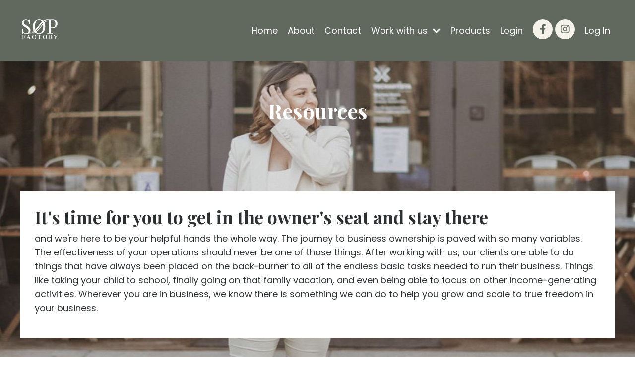

--- FILE ---
content_type: text/html; charset=utf-8
request_url: https://www.sopfactory.io/store
body_size: 7796
content:
<!doctype html>
<html lang="en">
  <head>
    
              <meta name="csrf-param" content="authenticity_token">
              <meta name="csrf-token" content="sGjNXNYwcnIg+WhOWQRQSTl4Kx+T6zGXfC2xTdU0JYHWumdlWLJ9ShG/izs8gcf5CUBJRpXgSoYSyV9rG3u4LA==">
            
    <title>
      
        SOP Factory - SOPs, Delegation, Integration, Optimization, 
      
    </title>
    <meta charset="utf-8" />
    <meta http-equiv="x-ua-compatible" content="ie=edge, chrome=1">
    <meta name="viewport" content="width=device-width, initial-scale=1, shrink-to-fit=no">
    
      <meta name="description" content="Tools and resources for business owners and real estate investors who want to scale their operations, increase their cash flow, and increase their profit margins. " />
    
    <meta property="og:type" content="website">
<meta property="og:url" content="https://www.sopfactory.io/store">
<meta name="twitter:card" content="summary_large_image">

<meta property="og:title" content="SOP Factory - SOPs, Delegation, Integration, Optimization, ">
<meta name="twitter:title" content="SOP Factory - SOPs, Delegation, Integration, Optimization, ">


<meta property="og:description" content="Tools and resources for business owners and real estate investors who want to scale their operations, increase their cash flow, and increase their profit margins. ">
<meta name="twitter:description" content="Tools and resources for business owners and real estate investors who want to scale their operations, increase their cash flow, and increase their profit margins. ">


<meta property="og:image" content="https://kajabi-storefronts-production.kajabi-cdn.com/kajabi-storefronts-production/file-uploads/sites/2147485053/images/75710d-7bd-b8c6-c731-acaa538732_SOP_LOGO-GREEN.png">
<meta name="twitter:image" content="https://kajabi-storefronts-production.kajabi-cdn.com/kajabi-storefronts-production/file-uploads/sites/2147485053/images/75710d-7bd-b8c6-c731-acaa538732_SOP_LOGO-GREEN.png">


    
      <link href="https://kajabi-storefronts-production.kajabi-cdn.com/kajabi-storefronts-production/file-uploads/themes/2152721932/settings_images/7a5d26-d83-ddbc-08dd-1a3d5e735b8a_SOP_LOGO-GREEN.png?v=2" rel="shortcut icon" />
    
    <link rel="canonical" href="https://www.sopfactory.io/store" />

    <!-- Google Fonts ====================================================== -->
    
      <link href="//fonts.googleapis.com/css?family=Poppins:400,700,400italic,700italic|Playfair+Display:400,700,400italic,700italic" rel="stylesheet" type="text/css">
    

    <!-- Kajabi CSS ======================================================== -->
    <link rel="stylesheet" media="screen" href="https://kajabi-app-assets.kajabi-cdn.com/assets/core-0d125629e028a5a14579c81397830a1acd5cf5a9f3ec2d0de19efb9b0795fb03.css" />

    

    <link rel="stylesheet" href="https://use.fontawesome.com/releases/v5.15.2/css/all.css" crossorigin="anonymous">

    <link rel="stylesheet" media="screen" href="https://kajabi-storefronts-production.kajabi-cdn.com/kajabi-storefronts-production/themes/2152721932/assets/styles.css?1741277429980874" />

    <!-- Customer CSS ====================================================== -->
    <link rel="stylesheet" media="screen" href="https://kajabi-storefronts-production.kajabi-cdn.com/kajabi-storefronts-production/themes/2152721932/assets/overrides.css?1741277429980874" />
    <style>
  /* Custom CSS Added Via Theme Settings */
  /* CSS Overrides go here */
</style>


    <!-- Kajabi Editor Only CSS ============================================ -->
    

    <!-- Header hook ======================================================= -->
    <script type="text/javascript">
  var Kajabi = Kajabi || {};
</script>
<script type="text/javascript">
  Kajabi.currentSiteUser = {
    "id" : "-1",
    "type" : "Guest",
    "contactId" : "",
  };
</script>
<script type="text/javascript">
  Kajabi.theme = {
    activeThemeName: "Updated SOP Factory Web Design",
    previewThemeId: null,
    editor: false
  };
</script>
<meta name="turbo-prefetch" content="false">
<style type="text/css">
  #editor-overlay {
    display: none;
    border-color: #2E91FC;
    position: absolute;
    background-color: rgba(46,145,252,0.05);
    border-style: dashed;
    border-width: 3px;
    border-radius: 3px;
    pointer-events: none;
    cursor: pointer;
    z-index: 10000000000;
  }
  .editor-overlay-button {
    color: white;
    background: #2E91FC;
    border-radius: 2px;
    font-size: 13px;
    margin-inline-start: -24px;
    margin-block-start: -12px;
    padding-block: 3px;
    padding-inline: 10px;
    text-transform:uppercase;
    font-weight:bold;
    letter-spacing:1.5px;

    left: 50%;
    top: 50%;
    position: absolute;
  }
</style>
<script src="https://kajabi-app-assets.kajabi-cdn.com/vite/assets/track_analytics-999259ad.js" crossorigin="anonymous" type="module"></script><link rel="modulepreload" href="https://kajabi-app-assets.kajabi-cdn.com/vite/assets/stimulus-576c66eb.js" as="script" crossorigin="anonymous">
<link rel="modulepreload" href="https://kajabi-app-assets.kajabi-cdn.com/vite/assets/track_product_analytics-9c66ca0a.js" as="script" crossorigin="anonymous">
<link rel="modulepreload" href="https://kajabi-app-assets.kajabi-cdn.com/vite/assets/stimulus-e54d982b.js" as="script" crossorigin="anonymous">
<link rel="modulepreload" href="https://kajabi-app-assets.kajabi-cdn.com/vite/assets/trackProductAnalytics-3d5f89d8.js" as="script" crossorigin="anonymous">      <script type="text/javascript">
        if (typeof (window.rudderanalytics) === "undefined") {
          !function(){"use strict";window.RudderSnippetVersion="3.0.3";var sdkBaseUrl="https://cdn.rudderlabs.com/v3"
          ;var sdkName="rsa.min.js";var asyncScript=true;window.rudderAnalyticsBuildType="legacy",window.rudderanalytics=[]
          ;var e=["setDefaultInstanceKey","load","ready","page","track","identify","alias","group","reset","setAnonymousId","startSession","endSession","consent"]
          ;for(var n=0;n<e.length;n++){var t=e[n];window.rudderanalytics[t]=function(e){return function(){
          window.rudderanalytics.push([e].concat(Array.prototype.slice.call(arguments)))}}(t)}try{
          new Function('return import("")'),window.rudderAnalyticsBuildType="modern"}catch(a){}
          if(window.rudderAnalyticsMount=function(){
          "undefined"==typeof globalThis&&(Object.defineProperty(Object.prototype,"__globalThis_magic__",{get:function get(){
          return this},configurable:true}),__globalThis_magic__.globalThis=__globalThis_magic__,
          delete Object.prototype.__globalThis_magic__);var e=document.createElement("script")
          ;e.src="".concat(sdkBaseUrl,"/").concat(window.rudderAnalyticsBuildType,"/").concat(sdkName),e.async=asyncScript,
          document.head?document.head.appendChild(e):document.body.appendChild(e)
          },"undefined"==typeof Promise||"undefined"==typeof globalThis){var d=document.createElement("script")
          ;d.src="https://polyfill-fastly.io/v3/polyfill.min.js?version=3.111.0&features=Symbol%2CPromise&callback=rudderAnalyticsMount",
          d.async=asyncScript,document.head?document.head.appendChild(d):document.body.appendChild(d)}else{
          window.rudderAnalyticsMount()}window.rudderanalytics.load("2apYBMHHHWpiGqicceKmzPebApa","https://kajabiaarnyhwq.dataplane.rudderstack.com",{})}();
        }
      </script>
      <script type="text/javascript">
        if (typeof (window.rudderanalytics) !== "undefined") {
          rudderanalytics.page({"account_id":"2147484906","site_id":"2147485053"});
        }
      </script>
      <script type="text/javascript">
        if (typeof (window.rudderanalytics) !== "undefined") {
          (function () {
            function AnalyticsClickHandler (event) {
              const targetEl = event.target.closest('a') || event.target.closest('button');
              if (targetEl) {
                rudderanalytics.track('Site Link Clicked', Object.assign(
                  {"account_id":"2147484906","site_id":"2147485053"},
                  {
                    link_text: targetEl.textContent.trim(),
                    link_href: targetEl.href,
                    tag_name: targetEl.tagName,
                  }
                ));
              }
            };
            document.addEventListener('click', AnalyticsClickHandler);
          })();
        }
      </script>
<meta name='site_locale' content='en'><style type="text/css">
  /* Font Awesome 4 */
  .fa.fa-twitter{
    font-family:sans-serif;
  }
  .fa.fa-twitter::before{
    content:"𝕏";
    font-size:1.2em;
  }

  /* Font Awesome 5 */
  .fab.fa-twitter{
    font-family:sans-serif;
  }
  .fab.fa-twitter::before{
    content:"𝕏";
    font-size:1.2em;
  }
</style>
<link rel="stylesheet" href="https://cdn.jsdelivr.net/npm/@kajabi-ui/styles@1.0.4/dist/kajabi_products/kajabi_products.css" />
<script type="module" src="https://cdn.jsdelivr.net/npm/@pine-ds/core@3.14.0/dist/pine-core/pine-core.esm.js"></script>
<script nomodule src="https://cdn.jsdelivr.net/npm/@pine-ds/core@3.14.0/dist/pine-core/index.esm.js"></script>


  </head>

  <style>
  body {
    
      background: linear-gradient(#ffffff, #ffffff), url(https://kajabi-storefronts-production.kajabi-cdn.com/kajabi-storefronts-production/themes/2152721932/assets/background.jpg?1741277429980874);
      background-position: center center;
      background-repeat: no-repeat;
      -webkit-background-size: cover;
      -moz-background-size: cover;
      -o-background-size: cover;
      background-size: cover;
      background-attachment: fixed;
    
  }
</style>

  <body id="encore-theme" class="background-light">
    


    <div id="section-header" data-section-id="header">

<style>
  /* Default Header Styles */
  .header {
    
      background-color: #61685d;
    
    font-size: 18px;
  }
  .header a,
  .header a.link-list__link,
  .header a.link-list__link:hover,
  .header a.social-icons__icon,
  .header .user__login a,
  .header .dropdown__item a,
  .header .dropdown__trigger:hover {
    color: #ffffff;
  }
  .header .dropdown__trigger {
    color: #ffffff !important;
  }
  /* Mobile Header Styles */
  @media (max-width: 767px) {
    .header {
      
      font-size: 16px;
    }
    
    .header .hamburger__slices .hamburger__slice {
      
        background-color: #ffffff;
      
    }
    
      .header a.link-list__link, .dropdown__item a, .header__content--mobile {
        text-align: left;
      }
    
    .header--overlay .header__content--mobile  {
      padding-bottom: 20px;
    }
  }
  /* Sticky Styles */
  
    .header.header--fixed {
      background-color: #61685d;
      
        background-color: ;
      
      
        background-color: #ffffff;
      
    }
    
      .header.header--fixed a,
      .header.header--fixed a.link-list__link,
      .header.header--fixed a.link-list__link:hover,
      .header.header--fixed a.social-icons__icon,
      .header.header--fixed .dropdown__trigger:hover,
      .header.header--fixed .dropdown__item a,
      .header.header--fixed .user__login a {
        color: #61685d;
      }
    
    
      .header.header--fixed .dropdown__trigger {
        color: #61685d !important;
      }
    
    .header.header--fixed .hamburger__slice {
      
        background-color: #61685d;
      
    }
  
</style>

<div class="hidden">
  
    
  
    
  
    
  
    
  
    
  
    
  
  
  
  
</div>

<header class="header header--static sticky   background-dark header--close-on-scroll" kjb-settings-id="sections_header_settings_background_color">
  <div class="hello-bars">
    
      
    
      
    
      
    
      
    
      
    
      
    
  </div>
  
    <div class="header__wrap">
      <div class="header__content header__content--desktop background-dark">
        <div class="container header__container media justify-content-left">
          
            
                <style>
@media (min-width: 768px) {
  #block-1555988494486 {
    text-align: left;
  }
} 
</style>

<div id="block-1555988494486" class="header__block header__block--logo header__block--show header__switch-content stretch" kjb-settings-id="sections_header_blocks_1555988494486_settings_stretch">
  <style>
  #block-1555988494486 {
    line-height: 1;
  }
  #block-1555988494486 .logo__image {
    display: block;
    width: 80px;
  }
  #block-1555988494486 .logo__text {
    color: #2d3031;
  }
</style>

<a class="logo" href="/">
  
    
      <img class="logo__image" src="https://kajabi-storefronts-production.kajabi-cdn.com/kajabi-storefronts-production/file-uploads/themes/2152721932/settings_images/b25c57e-d78a-01ca-4212-cf4fd7387e74_SOP_LOGO-WHITE.png" kjb-settings-id="sections_header_blocks_1555988494486_settings_logo" alt="Header Logo" />
    
  
</a>

</div>

              
          
            
                <style>
@media (min-width: 768px) {
  #block-1555988491313 {
    text-align: right;
  }
} 
</style>

<div id="block-1555988491313" class="header__block header__switch-content header__block--menu " kjb-settings-id="sections_header_blocks_1555988491313_settings_stretch">
  <div class="link-list justify-content-right" kjb-settings-id="sections_header_blocks_1555988491313_settings_menu">
  
    <a class="link-list__link" href="https://www.sopfactory.io/" >Home</a>
  
    <a class="link-list__link" href="https://www.sopfactory.io/site/about" >About</a>
  
    <a class="link-list__link" href="https://www.sopfactory.io/site/contact" >Contact</a>
  
</div>

</div>

              
          
            
                <style>
@media (min-width: 768px) {
  #block-1674441230211 {
    text-align: right;
  }
} 
</style>

<div id="block-1674441230211" class="header__block header__switch-content header__block--dropdown " kjb-settings-id="sections_header_blocks_1674441230211_settings_stretch">
  <style>
  /* Dropdown menu colors for desktop */
  @media (min-width: 768px) {
    #block-1674441230211 .dropdown__menu {
      background-color: #FFFFFF;
    }
    #block-1674441230211 .dropdown__item a {
      color: #808080;
    }
  }
  /* Mobile menu text alignment */
  @media (max-width: 767px) {
    #block-1674441230211 .dropdown__item a {
      text-align: left;
    }
  }
</style>

<div class="dropdown" kjb-settings-id="sections_header_blocks_1674441230211_settings_trigger">
  <a class="dropdown__trigger">
    Work with us
    
      <i class="dropdown__icon fa fa-chevron-down"></i>
    
  </a>
  <div class="dropdown__menu dropdown__menu--text-right ">
    
      <span class="dropdown__item"><a href="https://www.sopfactory.io/store" >Services</a></span>
    
      <span class="dropdown__item"><a href="https://www.sopfactory.io/doneforyou" >Fractional COO Services</a></span>
    
      <span class="dropdown__item"><a href="https://www.sopfactory.io/tcaccelerator" >SOP Factory- TC Accelerator</a></span>
    
      <span class="dropdown__item"><a href="https://www.sopfactory.io/doneforyourei" >Done For you for Real Estate Investors</a></span>
    
  </div>
</div>

</div>

              
          
            
                <style>
@media (min-width: 768px) {
  #block-1602256221872 {
    text-align: right;
  }
} 
</style>

<div id="block-1602256221872" class="header__block header__switch-content header__block--menu " kjb-settings-id="sections_header_blocks_1602256221872_settings_stretch">
  <div class="link-list justify-content-right" kjb-settings-id="sections_header_blocks_1602256221872_settings_menu">
  
    <a class="link-list__link" href="https://www.sopfactory.io/store" >Products</a>
  
    <a class="link-list__link" href="https://www.sopfactory.io/login" >Login</a>
  
</div>

</div>

              
          
            
                <style>
@media (min-width: 768px) {
  #block-1674252276702 {
    text-align: ;
  }
} 
</style>

<div id="block-1674252276702" class="header__block header__switch-content header__block--social-icons " kjb-settings-id="sections_header_blocks_1674252276702_settings_stretch">
  <style>
  .social-icons--1674252276702 .social-icons__icons {
    justify-content: flex-start
  }
  .social-icons--1674252276702 .social-icons__icon {
    color: #61685d !important;
  }
  .social-icons--1674252276702.social-icons--round .social-icons__icon {
    background-color: #f5f2ea;
  }
  .social-icons--1674252276702.social-icons--square .social-icons__icon {
    background-color: #f5f2ea;
  }
  
  @media (min-width: 768px) {
    .social-icons--1674252276702 .social-icons__icons {
      justify-content: space-around
    }
  }
</style>


<div class="social-icons social-icons--round social-icons-- social-icons--1674252276702  background-light" kjb-settings-id="sections_header_blocks_1674252276702_settings_social_icons_text_color">
  <div class="social-icons__icons">
    
  <a class="social-icons__icon social-icons__icon--" href="https://www.facebook.com/kristinamonique"  kjb-settings-id="sections_header_blocks_1674252276702_settings_social_icon_link_facebook">
    <i class="fab fa-facebook-f"></i>
  </a>



  <a class="social-icons__icon social-icons__icon--" href="https://www.instagram.com/kristinaaguilera_/"  kjb-settings-id="sections_header_blocks_1674252276702_settings_social_icon_link_instagram">
    <i class="fab fa-instagram"></i>
  </a>


















  </div>
</div>

</div>

            
          
            
                <style>
@media (min-width: 768px) {
  #block-1555988487706 {
    text-align: left;
  }
} 
</style>

<div id="block-1555988487706" class="header__block header__switch-content header__block--user " kjb-settings-id="sections_header_blocks_1555988487706_settings_stretch">
  <style>
  /* Dropdown menu colors for desktop */
  @media (min-width: 768px) {
    #block-1555988487706 .dropdown__menu {
      background: #FFFFFF;
      color: #61685d;
    }
    #block-1555988487706 .dropdown__item a, 
    #block-1555988487706 {
      color: #61685d;
    }
  }  
  /* Mobile menu text alignment */
  @media (max-width: 767px) {
    #block-1555988487706 .dropdown__item a,
    #block-1555988487706 .user__login a {
      text-align: left;
    }
  }
</style>

<div class="user" kjb-settings-id="sections_header_blocks_1555988487706_settings_language_login">
  
    <span class="user__login" kjb-settings-id="language_login"><a href="/login">Log In</a></span>
  
</div>

</div>

              
          
          
            <div class="hamburger hidden--desktop" kjb-settings-id="sections_header_settings_hamburger_color">
              <div class="hamburger__slices">
                <div class="hamburger__slice hamburger--slice-1"></div>
                <div class="hamburger__slice hamburger--slice-2"></div>
                <div class="hamburger__slice hamburger--slice-3"></div>
                <div class="hamburger__slice hamburger--slice-4"></div>
              </div>
            </div>
          
        </div>
      </div>
      <div class="header__content header__content--mobile">
        <div class="header__switch-content header__spacer"></div>
      </div>
    </div>
  
</header>

</div>
    <main>
      <div data-dynamic-sections=store><div id="section-1593046296756" data-section-id="1593046296756"><style>
  
    #section-1593046296756 {
      background-image: url(https://kajabi-storefronts-production.kajabi-cdn.com/kajabi-storefronts-production/file-uploads/themes/2152721932/settings_images/3f363cc-b0f2-0fcd-85ff-ea8a20602a_KristinaPhoto293.jpg);
      background-position: center;
    }
  
  #section-1593046296756 .section__overlay {
    position: absolute;
    width: 100%;
    height: 100%;
    left: 0;
    top: 0;
    background-color: ;
  }
  #section-1593046296756 .sizer {
    padding-top: 20px;
    padding-bottom: 40px;
  }
  #section-1593046296756 .container {
    max-width: calc(1260px + 10px + 10px);
    padding-right: 10px;
    padding-left: 10px;
    
  }
  #section-1593046296756 .row {
    
  }
  #section-1593046296756 .container--full {
    width: 100%;
    max-width: calc(100% + 10px + 10px);
  }
  @media (min-width: 768px) {
    
      #section-1593046296756 {
        
          background-attachment: fixed;
        
      }
    
    #section-1593046296756 .sizer {
      padding-top: 60px;
      padding-bottom: 60px;
    }
    #section-1593046296756 .container {
      max-width: calc(1260px + 40px + 40px);
      padding-right: 40px;
      padding-left: 40px;
    }
    #section-1593046296756 .container--full {
      max-width: calc(100% + 40px + 40px);
    }
  }
  
  
</style>


<section kjb-settings-id="sections_1593046296756_settings_background_color"
  class="section
  
  
   "
  data-reveal-event=""
  data-reveal-offset=""
  data-reveal-units="seconds">
  <div class="sizer ">
    
    <div class="section__overlay"></div>
    <div class="container ">
      <div class="row align-items-center justify-content-left">
        
          




<style>
  /* flush setting */
  
  
  /* margin settings */
  #block-1593046296756_0, [data-slick-id="1593046296756_0"] {
    margin-top: 0px;
    margin-right: 0px;
    margin-bottom: 0px;
    margin-left: 0px;
  }
  #block-1593046296756_0 .block, [data-slick-id="1593046296756_0"] .block {
    /* border settings */
    border: 4px none black;
    border-radius: 4px;
    

    /* background color */
    
    /* default padding for mobile */
    
    
    
    /* mobile padding overrides */
    
    
    
    
    
  }

  @media (min-width: 768px) {
    /* desktop margin settings */
    #block-1593046296756_0, [data-slick-id="1593046296756_0"] {
      margin-top: 0px;
      margin-right: 0px;
      margin-bottom: 100px;
      margin-left: 0px;
    }
    #block-1593046296756_0 .block, [data-slick-id="1593046296756_0"] .block {
      /* default padding for desktop  */
      
      
      /* desktop padding overrides */
      
      
      
      
      
    }
  }
  /* mobile text align */
  @media (max-width: 767px) {
    #block-1593046296756_0, [data-slick-id="1593046296756_0"] {
      text-align: center;
    }
  }
</style>



<div
  id="block-1593046296756_0"
  class="
  block-type--text
  text-center
  col-12
  
  
  
    
  
  
  "
  
  data-reveal-event=""
  data-reveal-offset=""
  data-reveal-units="seconds"
  
    kjb-settings-id="sections_1593046296756_blocks_1593046296756_0_settings_width"
    >
  <div class="block
    box-shadow-none
    "
    
      data-aos="none"
      data-aos-delay="0"
      data-aos-duration="0"
    
    >
    
    <style>
  
  #block-1577982541036_0 .btn {
    margin-top: 1rem;
  }
</style>

<h1><span style="color: #ffffff;">Resources</span></h1>

  </div>
</div>


        
          




<style>
  /* flush setting */
  
  
  /* margin settings */
  #block-1674853821422, [data-slick-id="1674853821422"] {
    margin-top: 0px;
    margin-right: 0px;
    margin-bottom: 0px;
    margin-left: 0px;
  }
  #block-1674853821422 .block, [data-slick-id="1674853821422"] .block {
    /* border settings */
    border: 4px none black;
    border-radius: 0px;
    

    /* background color */
    
      background-color: #ffffff;
    
    /* default padding for mobile */
    
      padding: 20px;
    
    
    
    /* mobile padding overrides */
    
    
    
    
    
  }

  @media (min-width: 768px) {
    /* desktop margin settings */
    #block-1674853821422, [data-slick-id="1674853821422"] {
      margin-top: 0px;
      margin-right: 0px;
      margin-bottom: 70px;
      margin-left: 0px;
    }
    #block-1674853821422 .block, [data-slick-id="1674853821422"] .block {
      /* default padding for desktop  */
      
        padding: 30px;
      
      
      /* desktop padding overrides */
      
      
      
      
      
    }
  }
  /* mobile text align */
  @media (max-width: 767px) {
    #block-1674853821422, [data-slick-id="1674853821422"] {
      text-align: center;
    }
  }
</style>



  <div class="block-break"></div>

<div
  id="block-1674853821422"
  class="
  block-type--text
  text-left
  col-12
  
  
  
    
  
  
  "
  
  data-reveal-event=""
  data-reveal-offset=""
  data-reveal-units="seconds"
  
    kjb-settings-id="sections_1593046296756_blocks_1674853821422_settings_width"
    >
  <div class="block
    box-shadow-none
     background-light"
    
      data-aos="none"
      data-aos-delay="0"
      data-aos-duration="0"
    
    >
    
    <style>
  
  #block-1577982541036_0 .btn {
    margin-top: 1rem;
  }
</style>

<h2>It's time for you to get in the owner's seat and stay there&nbsp;</h2>
<p>and we're here to be your helpful hands the whole way. The journey to business ownership is paved with so many variables. The effectiveness of your operations should never be one of those things. After working with us, our clients are able to do things that have always been placed on the back-burner to all of the endless basic tasks needed to run their business. Things like taking your child to school, finally going on that family vacation, and even being able to focus on other income-generating activities. Wherever you are in business, we know there is something we can do to help you grow and scale to true freedom in your business.</p>

  </div>
</div>

  <div class="block-break"></div>


        
          




<style>
  /* flush setting */
  
  
  /* margin settings */
  #block-1674747625943, [data-slick-id="1674747625943"] {
    margin-top: 0px;
    margin-right: 0px;
    margin-bottom: 0px;
    margin-left: 0px;
  }
  #block-1674747625943 .block, [data-slick-id="1674747625943"] .block {
    /* border settings */
    border: 4px none black;
    border-radius: 4px;
    

    /* background color */
    
      background-color: #FFFFFF;
    
    /* default padding for mobile */
    
      padding: 20px;
    
    
    
      
        padding: 20px;
      
    
    /* mobile padding overrides */
    
      padding: 0;
    
    
    
    
    
  }

  @media (min-width: 768px) {
    /* desktop margin settings */
    #block-1674747625943, [data-slick-id="1674747625943"] {
      margin-top: 0px;
      margin-right: 0px;
      margin-bottom: 0px;
      margin-left: 0px;
    }
    #block-1674747625943 .block, [data-slick-id="1674747625943"] .block {
      /* default padding for desktop  */
      
        padding: 30px;
      
      
        
          padding: 30px;
        
      
      /* desktop padding overrides */
      
        padding: 0;
      
      
      
      
      
    }
  }
  /* mobile text align */
  @media (max-width: 767px) {
    #block-1674747625943, [data-slick-id="1674747625943"] {
      text-align: left;
    }
  }
</style>



<div
  id="block-1674747625943"
  class="
  block-type--card
  text-center
  col-4
  
  
  
     animated 
  
  
  "
  
  data-reveal-event=""
  data-reveal-offset=""
  data-reveal-units="seconds"
  
    kjb-settings-id="sections_1593046296756_blocks_1674747625943_settings_width"
    >
  <div class="block
    box-shadow-medium
     background-light"
    
      data-aos="fade-down"
      data-aos-delay="500"
      data-aos-duration="1000"
    
    >
    
    






<style>
  #block-1674747625943 .btn {
    border-color: #61685d;
    border-radius: 8px;
    background: #61685d;
    color: #ffffff;
  }
  #block-1674747625943 .btn--outline {
    background: transparent;
    color: #61685d;
  }
  #block-1674747625943 .card__footer {
    color: 
  }
</style>

<div class="card">
  
    <a href="/resource_redirect/landing_pages/2148365720"  target="_blank" rel="noopener" >
  
  <img class="card__image" src="https://kajabi-storefronts-production.kajabi-cdn.com/kajabi-storefronts-production/file-uploads/themes/2152721932/settings_images/7fea72-7b13-328e-218-31f3b70cf8_Copy_of_done_for_you_2_.png" alt="" />
  
    </a>
  
  <div class="card__body">
    
      <div class="card__text">
        <p><span>Done For you&nbsp;provides you with&nbsp;Hybrid Training, with your custom SOPs, 90-day support services, and much more!</span></p>
      </div>
    
    
      <a href="/resource_redirect/landing_pages/2148365720"   target="_blank" rel="noopener"  class="btn card__button btn--solid btn--auto btn--small" kjb-settings-id="sections_1593046296756_blocks_1674747625943_settings_btn_text">
        Let's Get Started!
      </a>
    
    
  </div>
</div>

  </div>
</div>


        
          




<style>
  /* flush setting */
  
  
  /* margin settings */
  #block-1674747647365, [data-slick-id="1674747647365"] {
    margin-top: 0px;
    margin-right: 0px;
    margin-bottom: 0px;
    margin-left: 0px;
  }
  #block-1674747647365 .block, [data-slick-id="1674747647365"] .block {
    /* border settings */
    border: 4px none black;
    border-radius: 4px;
    

    /* background color */
    
      background-color: #FFFFFF;
    
    /* default padding for mobile */
    
      padding: 20px;
    
    
    
      
        padding: 20px;
      
    
    /* mobile padding overrides */
    
      padding: 0;
    
    
    
    
    
  }

  @media (min-width: 768px) {
    /* desktop margin settings */
    #block-1674747647365, [data-slick-id="1674747647365"] {
      margin-top: 0px;
      margin-right: 0px;
      margin-bottom: 0px;
      margin-left: 0px;
    }
    #block-1674747647365 .block, [data-slick-id="1674747647365"] .block {
      /* default padding for desktop  */
      
        padding: 30px;
      
      
        
          padding: 30px;
        
      
      /* desktop padding overrides */
      
        padding: 0;
      
      
      
      
      
    }
  }
  /* mobile text align */
  @media (max-width: 767px) {
    #block-1674747647365, [data-slick-id="1674747647365"] {
      text-align: left;
    }
  }
</style>



<div
  id="block-1674747647365"
  class="
  block-type--card
  text-center
  col-4
  
  
  
     animated 
  
  
  "
  
  data-reveal-event=""
  data-reveal-offset=""
  data-reveal-units="seconds"
  
    kjb-settings-id="sections_1593046296756_blocks_1674747647365_settings_width"
    >
  <div class="block
    box-shadow-medium
     background-light"
    
      data-aos="fade-up"
      data-aos-delay="0"
      data-aos-duration="1000"
    
    >
    
    






<style>
  #block-1674747647365 .btn {
    border-color: #61685d;
    border-radius: 8px;
    background: #61685d;
    color: #ffffff;
  }
  #block-1674747647365 .btn--outline {
    background: transparent;
    color: #61685d;
  }
  #block-1674747647365 .card__footer {
    color: 
  }
</style>

<div class="card">
  
    <a href="/resource_redirect/landing_pages/2149070496" >
  
  <img class="card__image" src="https://kajabi-storefronts-production.kajabi-cdn.com/kajabi-storefronts-production/file-uploads/themes/2152721932/settings_images/50b45b8-0036-c5d6-d1f5-2dd567ed7013_2.png" alt="" />
  
    </a>
  
  <div class="card__body">
    
      <div class="card__text">
        <p><span>This accelerator will give you and your team the&nbsp;training to close more deals effectively and efficiently.</span></p>
      </div>
    
    
      <a href="/resource_redirect/landing_pages/2149070496"   class="btn card__button btn--solid btn--auto btn--small" kjb-settings-id="sections_1593046296756_blocks_1674747647365_settings_btn_text">
        Get it here
      </a>
    
    
  </div>
</div>

  </div>
</div>


        
          




<style>
  /* flush setting */
  
  
  /* margin settings */
  #block-1674747658003, [data-slick-id="1674747658003"] {
    margin-top: 0px;
    margin-right: 0px;
    margin-bottom: 0px;
    margin-left: 0px;
  }
  #block-1674747658003 .block, [data-slick-id="1674747658003"] .block {
    /* border settings */
    border: 4px none black;
    border-radius: 4px;
    

    /* background color */
    
      background-color: #FFFFFF;
    
    /* default padding for mobile */
    
      padding: 20px;
    
    
    
      
        padding: 20px;
      
    
    /* mobile padding overrides */
    
      padding: 0;
    
    
    
    
    
  }

  @media (min-width: 768px) {
    /* desktop margin settings */
    #block-1674747658003, [data-slick-id="1674747658003"] {
      margin-top: 0px;
      margin-right: 0px;
      margin-bottom: 0px;
      margin-left: 0px;
    }
    #block-1674747658003 .block, [data-slick-id="1674747658003"] .block {
      /* default padding for desktop  */
      
        padding: 30px;
      
      
        
          padding: 30px;
        
      
      /* desktop padding overrides */
      
        padding: 0;
      
      
      
      
      
    }
  }
  /* mobile text align */
  @media (max-width: 767px) {
    #block-1674747658003, [data-slick-id="1674747658003"] {
      text-align: left;
    }
  }
</style>



<div
  id="block-1674747658003"
  class="
  block-type--card
  text-center
  col-4
  
  
  
     animated 
  
  
  "
  
  data-reveal-event=""
  data-reveal-offset=""
  data-reveal-units="seconds"
  
    kjb-settings-id="sections_1593046296756_blocks_1674747658003_settings_width"
    >
  <div class="block
    box-shadow-medium
     background-light"
    
      data-aos="fade-down"
      data-aos-delay="500"
      data-aos-duration="1000"
    
    >
    
    






<style>
  #block-1674747658003 .btn {
    border-color: #61685d;
    border-radius: 8px;
    background: #61685d;
    color: #ffffff;
  }
  #block-1674747658003 .btn--outline {
    background: transparent;
    color: #61685d;
  }
  #block-1674747658003 .card__footer {
    color: 
  }
</style>

<div class="card">
  
  <img class="card__image" src="https://kajabi-storefronts-production.kajabi-cdn.com/kajabi-storefronts-production/file-uploads/themes/2152721932/settings_images/bf6b025-1072-b0fb-85fd-0ba35b8a768_3.png" alt="" />
  
  <div class="card__body">
    
      <div class="card__text">
        <p><span role="presentation" dir="ltr">One hour intensive call to identify the gaps in your&nbsp;</span><span role="presentation" dir="ltr">current state of business. You'll leave with actionable steps forward!</span></p>
      </div>
    
    
      <a href=""   class="btn card__button btn--solid btn--auto btn--small" kjb-settings-id="sections_1593046296756_blocks_1674747658003_settings_btn_text">
        Coming Soon!
      </a>
    
    
  </div>
</div>

  </div>
</div>


        
      </div>
    </div>
  </div>
</section>
</div><div id="section-1614126598224" data-section-id="1614126598224"></div><div id="section-1593046178513" data-section-id="1593046178513"></div><div id="section-1614126675721" data-section-id="1614126675721"></div><div id="section-1593046189841" data-section-id="1593046189841"></div><div id="section-1614126699307" data-section-id="1614126699307"></div></div>
    </main>
    <div id="section-footer" data-section-id="footer">
  <style>
    #section-footer {
      -webkit-box-flex: 1;
      -ms-flex-positive: 1;
      flex-grow: 1;
      display: -webkit-box;
      display: -ms-flexbox;
      display: flex;
    }
    .footer {
      -webkit-box-flex: 1;
      -ms-flex-positive: 1;
      flex-grow: 1;
    }
  </style>

<style>
  .footer {
    background-color: #f5f2ea;
  }
  .footer, .footer__block {
    font-size: 16px;
    color: ;
  }
  .footer .logo__text {
    color: ;
  }
  .footer .link-list__links {
    width: 100%;
  }
  .footer a.link-list__link {
    color: ;
  }
  .footer .link-list__link:hover {
    color: ;
  }
  .copyright {
    color: ;
  }
  @media (min-width: 768px) {
    .footer, .footer__block {
      font-size: 18px;
    }
  }
  .powered-by a {
    color: #696c74 !important;
  }
  
</style>

<footer class="footer   background-light  " kjb-settings-id="sections_footer_settings_background_color">
  <div class="footer__content">
    <div class="container footer__container media">
      
        
            <div id="block-1555988519593" class="footer__block ">
  <style>
  #block-1555988519593 {
    line-height: 1;
  }
  #block-1555988519593 .logo__image {
    display: block;
    width: 150px;
  }
  #block-1555988519593 .logo__text {
    color: ;
  }
</style>

<a class="logo" href="/">
  
    
      <img class="logo__image" src="https://kajabi-storefronts-production.kajabi-cdn.com/kajabi-storefronts-production/file-uploads/themes/2152721932/settings_images/c8da3aa-1cca-551b-6cf2-8b5112f887_LONG_SOP_LOGO.png" kjb-settings-id="sections_footer_blocks_1555988519593_settings_logo" alt="Footer Logo" />
    
  
</a>

</div>

          
      
        
            <div id="block-1613688046805" class="footer__block ">
  <style>
  .social-icons--1613688046805 .social-icons__icons {
    justify-content: 
  }
  .social-icons--1613688046805 .social-icons__icon {
    color: #61685d !important;
  }
  .social-icons--1613688046805.social-icons--round .social-icons__icon {
    background-color: #f5f2ea;
  }
  .social-icons--1613688046805.social-icons--square .social-icons__icon {
    background-color: #f5f2ea;
  }
  
  @media (min-width: 768px) {
    .social-icons--1613688046805 .social-icons__icons {
      justify-content: 
    }
  }
</style>

<div class="social-icons social-icons--round social-icons--1613688046805" kjb-settings-id="sections_footer_blocks_1613688046805_settings_social_icons_text_color">
  <div class="social-icons__icons">
    
  <a class="social-icons__icon social-icons__icon--" href="https://www.facebook.com/kristinamonique"  kjb-settings-id="sections_footer_blocks_1613688046805_settings_social_icon_link_facebook">
    <i class="fab fa-facebook-f"></i>
  </a>


  <a class="social-icons__icon social-icons__icon--" href="https://www.twitter.com/imkaguilera"  kjb-settings-id="sections_footer_blocks_1613688046805_settings_social_icon_link_twitter">
    <i class="fab fa-twitter"></i>
  </a>


  <a class="social-icons__icon social-icons__icon--" href="https://www.instagram.com/kristinaaguilera_/"  kjb-settings-id="sections_footer_blocks_1613688046805_settings_social_icon_link_instagram">
    <i class="fab fa-instagram"></i>
  </a>







  <a class="social-icons__icon social-icons__icon--" href="https://www.linkedin.com/in/kristina-aguilera-4b759985/"  kjb-settings-id="sections_footer_blocks_1613688046805_settings_social_icon_link_linkedin">
    <i class="fab fa-linkedin-in"></i>
  </a>












  </div>
</div>

</div>

        
      
        
            




<style>
  /* flush setting */
  
  
  /* margin settings */
  #block-1674318962900, [data-slick-id="1674318962900"] {
    margin-top: 0px;
    margin-right: 0px;
    margin-bottom: 0px;
    margin-left: 0px;
  }
  #block-1674318962900 .block, [data-slick-id="1674318962900"] .block {
    /* border settings */
    border: 4px  black;
    border-radius: 4px;
    

    /* background color */
    
      background-color: ;
    
    /* default padding for mobile */
    
      padding: 20px;
    
    
      padding: 20px;
    
    
      
        padding: 20px;
      
    
    /* mobile padding overrides */
    
    
      padding-top: 0px;
    
    
      padding-right: 0px;
    
    
      padding-bottom: 0px;
    
    
      padding-left: 0px;
    
  }

  @media (min-width: 768px) {
    /* desktop margin settings */
    #block-1674318962900, [data-slick-id="1674318962900"] {
      margin-top: 0px;
      margin-right: 0px;
      margin-bottom: 0px;
      margin-left: 0px;
    }
    #block-1674318962900 .block, [data-slick-id="1674318962900"] .block {
      /* default padding for desktop  */
      
        padding: 30px;
      
      
        
          padding: 30px;
        
      
      /* desktop padding overrides */
      
      
        padding-top: 0px;
      
      
        padding-right: 0px;
      
      
        padding-bottom: 0px;
      
      
        padding-left: 0px;
      
    }
  }
  /* mobile text align */
  @media (max-width: 767px) {
    #block-1674318962900, [data-slick-id="1674318962900"] {
      text-align: center;
    }
  }
</style>



<div
  id="block-1674318962900"
  class="
  block-type--link_list
  text-right
  col-
  
  
  
  
  "
  
  data-reveal-event=""
  data-reveal-offset=""
  data-reveal-units=""
  
    kjb-settings-id="sections_footer_blocks_1674318962900_settings_width"
    >
  <div class="block
    box-shadow-
    "
    
      data-aos="-"
      data-aos-delay=""
      data-aos-duration=""
    
    >
    
    <style>
  #block-1674318962900 .link-list__title {
    color: ;
  }
  #block-1674318962900 .link-list__link {
    color: ;
  }
</style>



<div class="link-list link-list--row link-list--desktop-right link-list--mobile-center">
  
  <div class="link-list__links" kjb-settings-id="sections_footer_blocks_1674318962900_settings_menu">
    
      <a class="link-list__link" href="https://www.sopfactory.io/disclaimer" >Disclaimer</a>
    
      <a class="link-list__link" href="https://www.sopfactory.io/terms-and-conditions" >Terms and Conditions</a>
    
      <a class="link-list__link" href="https://www.sopfactory.io/privacy-policy" >Privacy Policy</a>
    
  </div>
</div>

  </div>
</div>


          
      
        
            <div id="block-1555988525205" class="footer__block ">
  <span class="copyright" kjb-settings-id="sections_footer_blocks_1555988525205_settings_copyright" role="presentation">
  &copy; 2026 SOP Factory, LLC
</span>

</div>

          
      
    </div>
    

  </div>

</footer>

</div>
    <div id="section-exit_pop" data-section-id="exit_pop"><style>
  #exit-pop .modal__content {
    background: #ffffff;
  }
  
</style>






</div>
    <div id="section-two_step" data-section-id="two_step"><style>
  #two-step .modal__content {
    background: ;
  }
  
    #two-step .modal__body, #two-step .modal__content {
      padding: 0;
    }
    #two-step .row {
      margin: 0;
    }
  
</style>

<div class="modal two-step" id="two-step" kjb-settings-id="sections_two_step_settings_two_step_edit">
  <div class="modal__content background-unrecognized">
    <div class="close-x">
      <div class="close-x__part"></div>
      <div class="close-x__part"></div>
    </div>
    <div class="modal__body row text- align-items-start justify-content-center">
      
    </div>
  </div>
</div>



</div>
    <!-- Javascripts ======================================================= -->
<script charset='ISO-8859-1' src='https://fast.wistia.com/assets/external/E-v1.js'></script>
<script charset='ISO-8859-1' src='https://fast.wistia.com/labs/crop-fill/plugin.js'></script>
<script src="https://kajabi-app-assets.kajabi-cdn.com/assets/encore_core-9ce78559ea26ee857d48a83ffa8868fa1d6e0743c6da46efe11250e7119cfb8d.js"></script>
<script src="https://kajabi-storefronts-production.kajabi-cdn.com/kajabi-storefronts-production/themes/2152721932/assets/scripts.js?1741277429980874"></script>



<!-- Customer JS ======================================================= -->
<script>
  /* Custom JS Added Via Theme Settings */
  /* Javascript code goes here */
</script>


  </body>
</html>